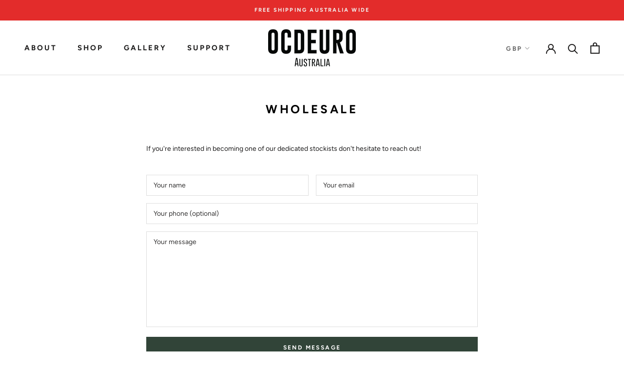

--- FILE ---
content_type: text/javascript
request_url: https://ocdeuro.com/cdn/shop/t/3/assets/custom.js?v=183944157590872491501580446475
body_size: -696
content:
//# sourceMappingURL=/cdn/shop/t/3/assets/custom.js.map?v=183944157590872491501580446475
